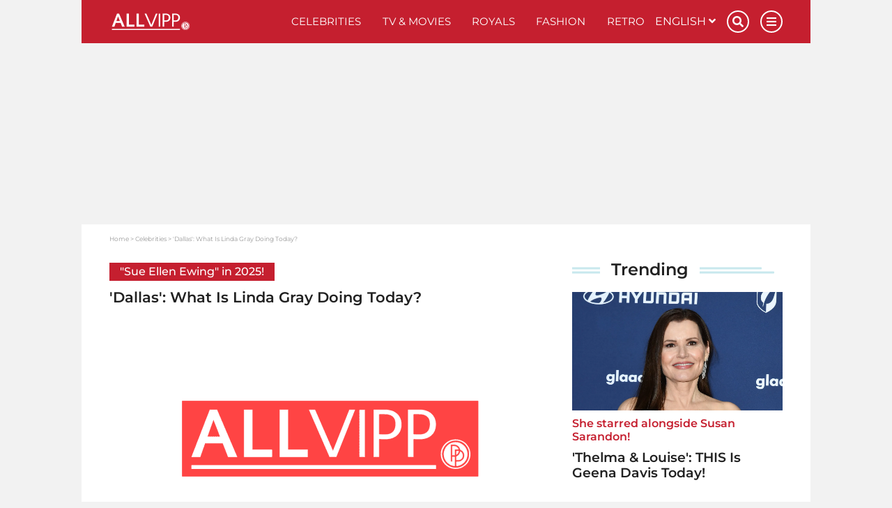

--- FILE ---
content_type: text/html; charset=UTF-8
request_url: https://www.allvipp.com/celebrities/dallas-what-is-linda-gray-doing-today
body_size: 18969
content:
<!DOCTYPE html>
<html lang="en">
	<head>
		<meta charset="utf-8" />
		<meta http-equiv="X-UA-Compatible" content="IE=edge" />

	<link rel="dns-prefetch" href="//ajax.googleapis.com">
<link rel="dns-prefetch" href="//www.googletagmanager.com">
<link rel="dns-prefetch" href="//www.googletagservices.com">
<link rel="dns-prefetch" href="//www.google-analytics.com">
<link rel="dns-prefetch" href="//www.facebook.com">
<link rel="dns-prefetch" href="//connect.facebook.net">
<link rel="dns-prefetch" href="//static.ak.facebook.com">
<link rel="dns-prefetch" href="//static.ak.fbcdn.net">
<link rel="dns-prefetch" href="//s-static.ak.facebook.com">
<link rel="dns-prefetch" href="//f1.promipool.de">
<link rel="dns-prefetch" href="//cdnjs.cloudflare.com">

<link rel="dns-prefetch" href="//ad.71i.de">
<link rel="dns-prefetch" href="//adserver.71i.de">
<link rel="dns-prefetch" href="//script.ioam.de">
<link rel="dns-prefetch" href="//pix04.revsci.net">
<link rel="dns-prefetch" href="//pq-direct.revsci.net">
<link rel="dns-prefetch" href="//js.revsci.net">
<link rel="dns-prefetch" href="//71i.nuggad.net">
<link rel="dns-prefetch" href="//de.ioam.de">
<link rel="dns-prefetch" href="//securepubads.g.doubleclick.net">
<link rel="dns-prefetch" href="//ups.xplosion.de">
<link rel="dns-prefetch" href="//cdn.emetriq.de">
<link rel="dns-prefetch" href="//probe.yieldlab.net">
<link rel="dns-prefetch" href="//tpc.googlesyndication.com">
<link rel="dns-prefetch" href="//pagead2.googlesyndication.com">
<link rel="dns-prefetch" href="//ad.360yield.com">
<link rel="dns-prefetch" href="//s265.meetrics.net">
<link rel="dns-prefetch" href="//s265.mxcdn.net">
<link rel="dns-prefetch" href="//cdn.privacy-mgmt.com">
<link rel="dns-prefetch" href="//cdn.jwplayer.com">
<link rel="dns-prefetch" href="//ssl.p.jwpcdn.com">
<link rel="dns-prefetch" href="//cdn.greenvideo.io">

<link rel="preconnect" crossorigin href="//www.googletagmanager.com">
<link rel="preconnect" crossorigin href="//script.ioam.de">
<link rel="preconnect" crossorigin href="//cdn.jwplayer.com">
<link rel="preconnect" crossorigin href="//ssl.p.jwpcdn.com">
<link rel="preconnect" crossorigin href="//cdn.greenvideo.io">

            <link rel="preload" href="https://img.allvipp.com/www-promipool-de/image/upload/c_fill,h_357,w_634,q_auto:eco,g_center,f_webp/ALLVIPP_final1_placeholder_gf5tk44970" as="image">
    
    <script>
  window.getUserConsentAcceptAll = function(){
    if(window.localStorage.getItem('userConsentAcceptAll') !== null){
      return JSON.parse(window.localStorage.getItem('userConsentAcceptAll'));
    } else {
      window.localStorage.setItem('userConsentAcceptAll', false);
      return false;
    }
  };


  window.getUserConsentProvided = function(){
    if(window.localStorage.getItem('userConsentProvided') !== null){
      return JSON.parse(window.localStorage.getItem('userConsentProvided'));
    } else {
      window.localStorage.setItem('userConsentProvided', false);
      return false;
    }
  };

  window.setUserConsentProvided = function(){
    window.localStorage.setItem('userConsentProvided', true);
  };

  // window._sp_ = {
  //   config: {
  //     accountId: 1343,
  //     wrapperAPIOrigin: "https://wrapper-api.sp-prod.net/tcfv2",
  //     mmsDomain: "https://message1343.sp-prod.net",
  //     events: {
  //       onMessageChoiceSelect: function (choice_id, choice_type_id) {
  //         if(choice_type_id === 11){
  //           window.localStorage.setItem('userConsentAcceptAll', true);
  //         }
  //       },
  //       onPrivacyManagerAction: function (pmData) {
  //         if(pmData['purposeConsent'] === 'all' && pmData['vendorConsent'] === 'all'){
  //           window.localStorage.setItem('userConsentAcceptAll', true);
  //         }
  //         else {
  //           window.localStorage.setItem('userConsentAcceptAll', false);
  //         }
  //       }
  //     }
  //   }
  // }
</script>

	        


    
                
                                                                        
                                                                                                                                    

    
<title>&#039;Dallas&#039;: What Is Linda Gray Doing Today?</title>

            <meta name="keywords" content="Dallas,The Bold and the Beautiful" />
                <meta name="description" content="On &#039;Dallas&#039;, Linda Gray had great success as the depressed wife of &quot;J.R. Ewing&quot;, who was played by Larry Hagman (†81). But what is the iconic soap actress doing today?" />
            
<meta name="generator" content="eZ Platform powered by Netgen">
<meta name="viewport" content="width=device-width, initial-scale=1" />

    
    <meta name="classification" content="article">

        
    
    

    
<meta name="robots" content="index, follow, max-image-preview:large, max-snippet:-1">



            <link rel="canonical" href="https://www.allvipp.com/celebrities/dallas-what-is-linda-gray-doing-today" />
    
<link rel="home" href="/" title="VIP News I Up close with your favorite Celebs on Allvipp.com front page" />
<link rel="index" href="/" />
<link rel="search" href="https://www.allvipp.com/search/" title="Search VIP News I Up close with your favorite Celebs on Allvipp.com" />

<link rel="shortcut icon" href="/bundles/primepromipool/images/favicon/favicon.png"  type="image/x-icon" />
<link rel="icon" sizes="76x76" href="/bundles/primepromipool/images/favicon/favicon-76.png" type="image/png" />
<link rel="icon" sizes="120x120" href="/bundles/primepromipool/images/favicon/favicon-120.png" type="image/png" />
<link rel="icon" sizes="144x144" href="/bundles/primepromipool/images/favicon/favicon-144.png" type="image/png" />
<link rel="icon" sizes="152x152" href="/bundles/primepromipool/images/favicon/favicon-152.png" type="image/png" />
<link rel="icon" sizes="180x180" href="/bundles/primepromipool/images/favicon/favicon-180.png" type="image/png" />
<link rel="apple-touch-icon" sizes="76x76" href="/bundles/primepromipool/images/favicon/apple-touch-icon-76.png" />
<link rel="apple-touch-icon" sizes="120x120" href="/bundles/primepromipool/images/favicon/apple-touch-icon-120.png" />
<link rel="apple-touch-icon" sizes="152x152" href="/bundles/primepromipool/images/favicon/apple-touch-icon-152.png" />
<link rel="apple-touch-icon" sizes="180x180" href="/bundles/primepromipool/images/favicon/apple-touch-icon-180.png" />


<link rel="alternate" type="application/rss+xml" href="https://www.allvipp.com/websub/feed/latest-news" title="Allvipp News" />

                    
                                                                                
                                                                                        
                                                                                        
                        
    
    <script type="application/ld+json">
        {"@context":"http:\/\/schema.org","@type":"BreadcrumbList","itemListElement":[{"@type":"ListItem","position":1,"item":{"@id":"https:\/\/www.allvipp.com\/","name":"Home","image":""}},{"@type":"ListItem","position":2,"item":{"@id":"https:\/\/www.allvipp.com\/celebrities","name":"Celebrities","image":""}},{"@type":"ListItem","position":3,"item":{"@id":"https:\/\/www.allvipp.com\/celebrities\/dallas-what-is-linda-gray-doing-today","name":"'Dallas': What Is Linda Gray Doing Today?","image":""}}]}
    </script>

                                                                                                                                            
                    
                                                                                                                                                                                                                                                                                                                                    
    
    <script type="application/ld+json">
        {"@context":"http:\/\/schema.org","@type":"NewsMediaOrganization","name":"Allvipp.com","description":"Allvipp.com provides you with news, videos, pictures, galleries about your favorite celebs from the royals of the UK to the movie stars in Hollywood","url":"https:\/\/www.allvipp.com","logo":"https:\/\/www.allvipp.com\/var\/allvipp\/storage\/images\/media\/configuration\/allvipp.com-en-siteinfo\/1200432-83-eng-GB\/allvipp.com-en-siteinfo-siteinfo_i480.png","sameAs":["https:\/\/www.facebook.com\/allvipp\/","https:\/\/www.pinterest.com\/ALLVIPP\/","https:\/\/www.instagram.com\/allvipp\/","https:\/\/twitter.com\/promipoolCOM\/","https:\/\/flipboard.com\/@Promipoolcom\/","https:\/\/www.youtube.com\/channel\/UCQmEWcqy8Isc395CCNftTqQ"]}
    </script>

    
    
            <link rel="stylesheet" href="/assets/app/allvipp/build/app_css.css?v=cacd7ab32d8ffd20e4b0">
<link rel="stylesheet" type="text/css" href="/bundles/netgenblockmanager/css/style.css?1106"/>
    
                                
<script
    type="text/plain"
    src="https://cdn.greenvideo.io/players/gv.js"
    data-license-key="17a96e81235948c2176888d6d32d4355f79077cf"
    async data-cmp-custom-vendor="1584" data-cmp-script
></script>

<script src="/assets/app/allvipp/build/app.js?v=358a729da0f8504948f5"></script>

            <link rel="preload" href="/js/9c7f50e-077f999.js" as="script">
        <script type="text/javascript" src="/js/9c7f50e-077f999.js"></script>
        
    <script type="text/javascript">
        var mdetect = new MobileDetect(window.navigator.userAgent);
        var isMobile = (!mdetect.mobile())? false: true;
        var isTablet = (!mdetect.tablet())? false: true;

        var pageSectionName = "stars";
    </script>

    

    
            
        
            
                
    

<script type="text/javascript" id="traffectiveCmpStub">
    var traffectiveCmpStubScript = $('<script>', {
        type: 'text/javascript',
        src: '//cdn.opencmp.net/tcf-v2/cmp-stub-latest.js',
        id: 'open-cmp-stub'
    });

    traffectiveCmpStubScript[0].setAttribute('data-domain', 'allvipp.com');

    $('#traffectiveCmpStub').after(traffectiveCmpStubScript);

</script>

    <script type="text/javascript" id="traffectiveConf">
        var channel = 'DESKTOP';
        if (isTablet) {
            channel = 'TABLET';
        } else if (isMobile) {
            channel = 'MOBILE';
        }

        var traffectiveConf = {
            "targeting": [
                {"key": "zone", "values": null, "value": "entertainment"},
                {"key": "pagetype", "values": null, "value": "article"},
                {"key": "programmatic_ads", "values": null, "value": "true"},
                {"key": "ads", "values": null, "value": "true"},
                {"key": "channel", "values": null, "value": channel},
                {"key": "category1", "values": null, "value": "celebrities"},
                                {"key": "t_ContentID", "values":null, "value": "64528"},
                                {"key": "language", "values": null, "value": "en"}
            ]
            , "dfpAdUrl": "/307308315,35177027/allvipp.com/en/celebrities/article"
            , "clientAlias": "allvipp-com"
        };

        var traffectiveScript = $('<script>', {
            type: 'text/javascript',
            src: '//cdntrf.com/trf-allvipp.com.js',
            id: 'trfAdSetup'
        });

        traffectiveScript[0].setAttribute('async', '');
        traffectiveScript[0].setAttribute('data-traffectiveConf', JSON.stringify(traffectiveConf));

        $('#traffectiveConf').after(traffectiveScript);

    </script>

    
    <script type="text/plain" data-cmp-vendor="1410" data-cmp-script>
    console.log("data-cmp-vendor Script run");
</script>

                                                                                        <script type="text/javascript">
            var promipoolTagLinks = [
                                {
                    keyword: "Linda Gray",
                    link: "/celebrities/linda-gray"
                },                                {
                    keyword: "Larry Hagman",
                    link: "/celebrities/larry-hagman"
                }                            ];

                        window.dataLayer = window.dataLayer || [];
            window.dataLayer.push({ pp_tags: [ "Linda Gray", "Larry Hagman" ] });
                    </script>
    
		<!-- Google Tag Manager -->
		<script type="text/plain" data-cmp-custom-vendor="897" data-cmp-script data-cmp-google-consent-mode>
                (function(w,d,s,l,i){w[l]=w[l]||[];w[l].push({'gtm.start':
                new Date().getTime(),event:'gtm.js'});var f=d.getElementsByTagName(s)[0],
                j=d.createElement(s),dl=l!='dataLayer'?'&l='+l:'';j.async=true;j.src=
                '//www.googletagmanager.com/gtm.js?id='+i+dl;f.parentNode.insertBefore(j,f);
            })(window,document,'script','dataLayer','GTM-W8RHDP');
                </script>
		<!-- End Google Tag Manager -->

					

                
                                                                                        <meta property="og:site_name" content="Allvipp.com" />
                                                                                                                                            <meta property="fb:app_id" content="10150505455479969" />
                                                                                                                                            <meta property="fb:admins" content="100000766546766" />
                                                                                                                                            <meta property="fb:pages" content="243921004968,160343710772952,346017478760774,206524682774526" />
                                                                                                                                            <meta name="twitter:card" content="summary" />
                                                                                                                                            <meta name="twitter:site" content="@PromipoolCOM" />
                                                                                                                                            <meta property="og:type" content="article" />
                                                                                                                                            <meta property="og:title" content="&#039;Dallas&#039;: What Is Linda Gray Doing Today?" />
                                                                                                                                            <meta property="og:description" content="On &#039;Dallas&#039;, Linda Gray had great success as the depressed wife of &quot;J.R. Ewing&quot;, who was played by Larry Hagman (†81). But what is the iconic soap actress doing today?" />
                                                                                                                                            <meta property="og:image" content="https://img.allvipp.com/www-promipool-de/image/upload/c_fit,h_1200,w_1200,c_fill,g_faces,w_1200,h_630,q_auto:eco,f_webp/linda_gray_larry_hagman_goktyrqr9g" />
                                                                                                                                            <meta property="og:image:width" content="1200" />
                                                                                                                                            <meta property="og:image:height" content="630" />
                                                                                                                                            <meta property="og:image:alt" content="Linda Gray and Larry Hagman in 1986" />
                                                                                                                                            <meta name="twitter:title" content="&#039;Dallas&#039;: What Is Linda Gray Doing Today?" />
                                                                                                                                            <meta name="twitter:description" content="On &#039;Dallas&#039;, Linda Gray had great success as the depressed wife of &quot;J.R. Ewing&quot;, who was played by Larry Hagman (†81). But what is the iconic soap actress doing today?" />
                                                                                                                                            <meta name="twitter:image" content="https://img.allvipp.com/www-promipool-de/image/upload/c_fit,h_1200,w_1200,c_fill,g_faces,w_1200,h_630,q_auto:eco,f_webp/linda_gray_larry_hagman_goktyrqr9g" />
                                                            
                                        <meta property="og:url" content="https://www.allvipp.com/celebrities/dallas-what-is-linda-gray-doing-today" />
                        
                                        
                                    

        <meta property="article:published_time" content="2025-07-15T07:00:00+02:00" />
        <meta property="article:modified_time" content="2025-07-15T07:00:00+02:00" />

                    <meta property="article:section" content="Celebrities" />
        
                                                        <meta property="article:tag" content="Linda Gray">
                                    <meta property="article:tag" content="Larry Hagman">
                                        
		
        <meta name="p:domain_verify" content="ee75da6f542c39a0a24ef058a487f6a1"/>
<meta property="fb:pages" content="115013733574836,110813630665012,100184554949297,2729700177072557" />

	</head>
	<body class="default-text background-theme-body content-type-101 promi-article" data-location-path="/celebrities/dallas-what-is-linda-gray-doing-today">

		<div id="page" data-path='["1","2","150075","441","91011"]'>
			<!-- Google Tag Manager -->
			<noscript><iframe src="//www.googletagmanager.com/ns.html?id=GTM-W8RHDP" height="0" width="0" style="display:none;visibility:hidden"></iframe></noscript>
			<!-- End Google Tag Manager -->

            <script type="text/javascript">

var tcLoaded = false;
var cmpEvent = new CustomEvent('cmpUserConsentGiven');

window.isEuropeanUnion(function (isInEu){
    if(!isInEu) {
        var cmpEventJwPlayer = setInterval(function() {
            if (typeof jwplayer !== 'undefined') {
                window.dispatchEvent(cmpEvent);
                clearInterval(cmpEventJwPlayer);
            }
        }, 250);
    }
    else {
        var tcfApiLoaded = setInterval(function() {
            if (typeof window.__tcfapi !== 'undefined') {
                initTcfApiEvents();
                clearInterval(tcfApiLoaded);
            }
        }, 250);
    }
});

function initTcfApiEvents(){
    if (typeof window.__tcfapi === 'function') {
        __tcfapi('addEventListener', 2, function (tcData, success) {
                        if (success) {
                if (tcData.eventStatus === 'tcloaded') {
                    tcLoaded = true;
                    window.dispatchEvent(cmpEvent);
                }

                                if (tcData.eventStatus === 'useractioncomplete') {
                    window.setUserConsentProvided();

                    if (tcLoaded) {
                        window.location.reload();
                    } else {
                        window.dispatchEvent(cmpEvent);
                    }
                }
            }
        });
    }
}
</script>

			

			
			<div class="zone-layout-layout2">

            <section class="zone zone-header">
            
    

    <div class="bm-block bm-twig_block bm-vt-twig_block no-margin" >
        
        <div id="ads-outer">
    <div class="container">
        
        <div class="right-wrapper">
            <div id="ad-skyscraper1" class="ad-wrapper"><div id="traffective-ad-Skyscraper" style="display: none;" class="Skyscraper"></div></div>
        </div>
    </div>
</div>
					<div class="outer-header">
    <div class="container">
        <header class="site-header">
            <div class="header-top">
                <a class="site-logo allvip-logo" href="/" title="VIP News I Up close with your favorite Celebs on Allvipp.com">
    <img src="/bundles/primepromipool/images/allvipp_logo_white.png" class="img-responsive" alt="VIP News I Up close with your favorite Celebs on Allvipp.com" />
</a>

                <ul class="mobile-icons">
                    <li class="circle-icon-wrapper">
                        <a href="#" class="circle-icon mobile-search-btn search-btn" title="Search">
                            <i class="fa fa-search" aria-hidden="true"></i>
                        </a>
                        <div class="mobile-search-wrapper">
                            <form id="search-form" action="/search/" method="get" accept-charset="UTF-8">

        <!-- SEARCH INPUT WRAPPER -->
        <div class="search-input-wrapper white">

                <!-- INPUT FIELD -->
                <input type="text" name="searchText" placeholder="Search" value="" />

                <!-- SUBMIT BUTTON -->
                <button type="submit" aria-label="Search"><i class="fa fa-search grey-text lighten-2-text" aria-hidden="true"></i></button>

        </div>
        <!-- SEARCH INPUT WRAPPER ENDS -->

</form>
                        </div>
                    </li>
                    <li class="circle-icon-wrapper">
                        <a class="mainnav-toggle" href="#">
                            <i class="fa fa-bars" aria-hidden="true"></i>
                        </a>
                    </li>
                </ul>
                <div class="d-flex align-items-center">
                    <button class="btn btn-beige btn-autogallery js-autogallery-button" hidden>
                        
                    </button>
                </div>
                <nav class="main-navigation" role="navigation">
    <ul class="nav navbar-nav navbar-right">

                                    
            <li>            <a href="https://www.allvipp.com/celebrities" class="default-link-text" title="Celebrities">
        Celebrities
    </a>
        
    </li>

    
            <li>            <a href="https://www.allvipp.com/tv-movies" class="default-link-text" title="TV &amp; Movies">
        TV &amp; Movies
    </a>
        
    </li>

    
            <li>            <a href="https://www.allvipp.com/royals" class="default-link-text" title="Royals">
        Royals
    </a>
        
    </li>

    
            <li>            <a href="https://www.allvipp.com/fashion" class="default-link-text" title="Fashion">
        Fashion
    </a>
        
    </li>

    
            <li>            <a href="https://www.allvipp.com/retro" class="default-link-text" title="Retro">
        Retro
    </a>
        
    </li>



        
                        
            <li class="d-lg-none">            <a href="https://www.allvipp.com/pictures" class="default-link-text" title="Pictures">
        Pictures
    </a>
        
    </li>

    
            <li class="d-lg-none">            <a href="https://www.allvipp.com/videos" class="default-link-text" title="Videos">
        Videos
    </a>
        
    </li>

    
            <li class="d-lg-none">            <a href="https://www.allvipp.com/quizzes" class="default-link-text" title="Quizzes">
        Quizzes
    </a>
        
    </li>



        <li class="lang-wrapper">
                
    <div id="lang-selector" class="transition-showed dropdown">
        <a href="#lang-selector" data-toggle="dropdown">English&nbsp;<i class="fa fa-angle-down"></i></a>
        <ul class="lang-select dropdown-menu dropdown-menu-right">
                                                                                                                                            <li>
                        <a 
                           href="https://www.allvipp.com/es">
                            Español
                        </a>
                    </li>
                                                                                                <li>
                        <a 
                           href="https://www.allvipp.com/fr">
                            Français
                        </a>
                    </li>
                                    </ul>
    </div>
        </li>
        <li class="circle-icon-wrapper">
            <a href="#" class="circle-icon desktop-search-btn search-btn" title="Search">
                <i class="fa fa-search" aria-hidden="true"></i>
            </a>
            <!-- SEARCH FORM -->
            <div class="desktop-search-wrapper">
                <form id="search-form" action="/search/" method="get" accept-charset="UTF-8">

        <!-- SEARCH INPUT WRAPPER -->
        <div class="search-input-wrapper white">

                <!-- INPUT FIELD -->
                <input type="text" name="searchText" placeholder="Search" value="" />

                <!-- SUBMIT BUTTON -->
                <button type="submit" aria-label="Search"><i class="fa fa-search grey-text lighten-2-text" aria-hidden="true"></i></button>

        </div>
        <!-- SEARCH INPUT WRAPPER ENDS -->

</form>
            </div>
        </li>
        <li class="circle-icon-wrapper">
            <a href="#" class="circle-icon sticky-toggle closed" aria-label="Menu">
                <i class="fa fa-bars" aria-hidden="true"></i>
            </a>
        </li>
        <ul class="mobile-footer-menu-part">
                            
            <li>            <a href="https://www.allvipp.com/about-us" class="secondary-link-text" title="About Us">
        About Us
    </a>
    </li>        <li class="secondary-link-text divider"></li>
    
    
            <li>            <a href="https://www.allvipp.com/privacy-policy" class="secondary-link-text" title="Privacy Policy">
        Privacy Policy
    </a>
    </li>        <li class="secondary-link-text divider"></li>
    
    
            <li>            <a href="https://www.allvipp.com/legal-notice" class="secondary-link-text" title="Legal notice">
        Legal notice
    </a>
    </li>


            <li><a href="javascript:window.__tcfapi('showUi', 2, function() {});">Cookies</a></li>
        </ul>
    </ul>
</nav>
            </div>
            <div class="header-bottom">
                <div class="secondary-navigation closed">
    <ul>
                                    
                <li id="menu-item-location-id-447" class="firstli">            <a href="https://www.allvipp.com/pictures" class="red-text text-primary" title="Pictures">
        Pictures
    </a>
        
    </li>

    
                <li id="menu-item-location-id-448">            <a href="https://www.allvipp.com/videos" class="red-text text-primary" title="Videos">
        Videos
    </a>
        
    </li>

    
                <li id="menu-item-location-id-446" class="lastli">            <a href="https://www.allvipp.com/quizzes" class="red-text text-primary" title="Quizzes">
        Quizzes
    </a>
        
    </li>



            </ul>
</div>

            </div>
        </header>
    </div>
</div>
<div class="container">
    <div class="header-spacer"></div>
</div>

            </div>
        </section>
    
            <section class="zone zone-post_header">
            
    

    <div class="bm-block bm-html_snippet bm-vt-html_snippet " >
        
        <div class="desktop-top-ad-wrapper">
    <div id="traffective-ad-Billboard" style='display: none;' class="Billboard"></div>
</div>

            </div>
        </section>
    
            <section class="zone zone-main">
            
    

    <div class="bm-block bm-twig_block bm-vt-twig_block " >
        <div class="container"><div class="white-container-bg">
        <nav class="breadcrumb-wrapper" aria-label="breadcrumb">
        <ol class="breadcrumb">
                                                <li class="breadcrumb-item">
                        <a href="https://www.allvipp.com/">Home</a>
                    </li>
                                                                <li class="breadcrumb-item">
                        <a href="https://www.allvipp.com/celebrities">Celebrities</a>
                    </li>
                                                                <li class="breadcrumb-item active" aria-current="page">
                        <span>&#039;Dallas&#039;: What Is Linda Gray Doing Today?</span>
                    </li>
                                    </ol>
    </nav>

        </div></div>    </div>

    

    <div class="bm-block bm-two_columns bm-vt-two_columns_66_33 " >
        <div class="container"><div class="white-container-bg">
        <div class="white-container-bg white-container-content">
        <div class="row">
            <div class="col-lg-8">
                    
    

    <div class="bm-block bm-twig_block bm-vt-twig_block " >
        
        <div class="view-type view-type-full promi-article   vf1 clearfix">

            
            <div class="article-subtitle">
            <span class="ezstring-field">&quot;Sue Ellen Ewing&quot; in 2025!</span>
        </div>
    
    <h1 class="article-title">
                    <span class="ezstring-field">&#039;Dallas&#039;: What Is Linda Gray Doing Today?</span>
            </h1>

                <div class="article-image image-container">
                                                                          <a class="js-autogallery-button-visibility-trigger" data-button-label="View images" href="/celebrities/dallas-what-is-linda-gray-doing-today?gallery" title="&#039;Dallas&#039;: What Is Linda Gray Doing Today?" rel="nofollow">
                        <div class="image auto-gallery-image thumbnail-hover">
                            <img src="https://img.allvipp.com/www-promipool-de/image/upload/c_fill,h_357,w_634,q_auto:eco,g_center,f_webp/ALLVIPP_final1_placeholder_gf5tk44970" alt="Linda Gray"/>
                            <div class="overlay"></div>
                            <div class="image-info image-info--overlayed">
                                <span class="media-type">
                                    <i class="icon icon-auto-gallery"></i>
                                    <span class="launch-gallery">View images</span>
                                </span>
                                <div class="copyright">
                                        
    
                (&copy; Getty Images)
                                </div>
                            </div>
                        </div>
                    </a>
                                        </div>

    
    
<div class="article-date-social">
    <div class="d-flex align-items-center">
                    <div class="image author-image" style="background-image:url(/bundles/primepromipool/images/logo_round.png);"></div>
                <div class="article-date">
            <a href="https://www.allvipp.com/editors/allvipp-newsroom">            Allvipp Newsroom</a>            /                 
    July 15, 2025 - 07:00 am

        </div>
    </div>
</div>

    <div class="article-intro">
                                    <div class="ezxmltext-field"><p>"Sue Ellen"<em> </em>and "J.R. Ewing" were THE soap opera couple of the eighties. Linda Gray was a huge success as the alcoholic and depressed wife of billionaire "J.R. Ewing"<em>,</em> who was portrayed by Larry Hagman (†81). But what is the iconic soap actress doing today?</p>
</div>

                        </div>

        </div>

            </div>

    
    

    <div class="bm-block bm-html_snippet bm-vt-html_snippet " >
        
        <div id="71M_inreadads_desktop" style="display:none;"></div>
<script type="text/javascript">
    if (!isMobile) {
        $( "#71M_inreadads_desktop" ).append( "<div id='71M_inreadads'></div>" ).show();
    }
</script>
<div class="in-content-ad-wrapper js-scroll">
    <div id="traffective-ad-Content_1" style='display: none;' class="Content_1"></div>
    <div id="traffective-ad-Mobile_Pos2" style='display: none;' class="Mobile_Pos2"></div>
</div>

            </div>

    
    

    <div class="bm-block bm-twig_block bm-vt-twig_block " >
        
        <div class="article-body text has-tag-wrapper" data-article-ad="true">
                                    <div class="ezxmltext-field"><ul>
<li><strong>Linda Gray starred in <em>Dallas</em></strong></li>
<li><strong>She played the role of "Sue Ellen"</strong></li>
<li><strong>Find out what the actress is doing now</strong></li>
</ul><p><em>Dallas</em>, one of the most memorable soap operas of the twentieth century revolved around money, power, scheming and oil. The "mother of all soap operas", which premiered in 1978, told the story of the life of the "Ewing" family and the career of the now 84-year-old Linda Gray really took off when she appeared on the soap.</p><p>In <em>Dallas</em>, Gray played "J.R. Ewing's" long-suffering wife from 1978 to 1989, as well as in the subsequent TV movies <em>Dallas – J.R. Returns </em>and <em>Dallas – War of the Ewings.</em> Naturally, she was also part of the cast when the show was rebooted in 2012.</p><a id="eztoc_1_1_1"></a><h3 class="teaser-headline">Also Interesting:</h3><div class=" first-embed ">
    
</div><div class="">
    
    <div class="view-type view-type-embed ev1 clearfix promi-gallery mobile-full-width
                "
    >
                    <a href="https://www.allvipp.com/tv-movies/cast-of-dallas-what-happened-to-them" title="Cast Of &#039;Dallas&#039;: What Happened To Them?" class="image-container">
                                                                                            <div class="image">
        
        <img class="img-responsive"
                                    src="https://img.allvipp.com/www-promipool-de/image/upload/c_fill,g_faces,h_175,w_310,q_15,f_webp/dallas_what_happened_to_the_stars_210623_grssdow3a5"
                    data-src="https://img.allvipp.com/www-promipool-de/image/upload/c_fill,g_faces,h_175,w_310,q_auto:eco,f_webp/dallas_what_happened_to_the_stars_210623_grssdow3a5"
                                alt="&#039;Dallas&#039;: What Happened To The Stars?"                title="&#039;Dallas&#039;: What Happened To The Stars?"             />    </div>

                            </a>
        
        <div class="info">
            
            <p class="subtitle">
                                    <span class="ezstring-field">Check it out!</span>
                            </p>

            <p class="title">
                <a href="https://www.allvipp.com/tv-movies/cast-of-dallas-what-happened-to-them" title="Cast Of &#039;Dallas&#039;: What Happened To Them?">
                    <span class="ezstring-field">Cast Of &#039;Dallas&#039;: What Happened To Them?</span>
                </a>
            </p>
        </div>
    </div>
</div><div class=" last-embed ">
    
    <div class="view-type view-type-embed ev1 promipool-quiz clearfix mobile-full-width
                "
    >

                    <a href="https://www.allvipp.com/tv-movies/dallas-retro-series-quiz" title="&#039;Dallas&#039; Retro Series Quiz For Fans" class="image-container">
                                                        <div class="image">
        
        <img class="img-responsive"
                                    src="https://img.allvipp.com/www-promipool-de/image/upload/c_fill,g_faces,h_175,w_310,q_15,f_webp/dallas_what_happened_to_the_stars_210623_grssdow3a5"
                    data-src="https://img.allvipp.com/www-promipool-de/image/upload/c_fill,g_faces,h_175,w_310,q_auto:eco,f_webp/dallas_what_happened_to_the_stars_210623_grssdow3a5"
                                alt="&#039;Dallas&#039;: What Happened To The Stars?"                title="&#039;Dallas&#039;: What Happened To The Stars?"             />    </div>

            </a>
        
        <div class="info">
                            <p class="subtitle">
                                            <span class="ezstring-field">Test your knowledge!</span>
                                    </p>

                                                <p class="title">
                    Who shot &quot;J.R.&quot;?
                </p>

                <div class="btn-group">
                                            <a href="https://www.allvipp.com/tv-movies/dallas-retro-series-quiz" title="&quot;Sue Ellen&quot;" class="input-item">
                            <div class="input-wrapper active">
                                <input type="radio" name="answer" value="&quot;Sue Ellen&quot;">
                                <i class="checkbox-icon"></i>
                                &quot;Sue Ellen&quot;
                            </div>
                        </a>
                                            <a href="https://www.allvipp.com/tv-movies/dallas-retro-series-quiz" title="&quot;Kristin&quot;" class="input-item">
                            <div class="input-wrapper active">
                                <input type="radio" name="answer" value="&quot;Kristin&quot;">
                                <i class="checkbox-icon"></i>
                                &quot;Kristin&quot;
                            </div>
                        </a>
                                    </div>

            

        </div>
    </div>
</div><a id="eztoc_2_1"></a><h2>Linda Gray: Her life after <em>Dallas</em>
</h2><p>After <em>Dallas </em>went off the air, Linda Gray stayed true to TV and film. She appeared in numerous different productions, including <em>Expecting Mary </em>and <em>Hidden Moon</em>, as well as TV shows such as <em>Models Inc. </em>and <em><a href="">The Bold and the Beautiful</a>. </em></p><p><em><div class="remote-image-inline"><div class="image-container">
<div class="image">
<a class="pinterest-button-link" data-pin-do="buttonPin" data-pin-tall="true" data-pin-round="true" data-pin-custom="true" href="https://www.pinterest.com/pin/create/button/?url=#URL_PLACEHOLDER#&amp;media=https://img.allvipp.com/www-promipool-de/image/upload/c_crop,h_709,w_1261,x_0,y_140/c_fill,h_357,w_634/q_auto:eco/f_jpg/Linda_Gray_fktw7w4tif&amp;description=Linda%20Gray%20now%20-%20(%C2%A9%20Getty%20Images)" target="_blank" rel="noreferrer noopener nofollow"><img class="pinterest-button" alt="Pinterest" src="//assets.pinterest.com/images/pidgets/pinit_fg_en_round_red_32.png"></a><img data-src="https://img.allvipp.com/www-promipool-de/image/upload/c_crop,h_709,w_1261,x_0,y_140/c_fill,h_357,w_634/q_auto:eco/f_jpg/Linda_Gray_fktw7w4tif" src="" class="" alt="">
</div>
<div class="img-caption"></div>
<div class="caption short-text left grey-text">Linda Gray now</div>
<div class="copyright right">(© Getty Images)</div>
<div class="clearfix"></div>
</div></div></em></p><a id="eztoc_3_1"></a><h2>
<em>Dallas </em>star Linda Gray today</h2><p>Her most recent appearances are in the movie <em>Grand Daddy Day Care </em>in 2017, <em>Hilton Head Island</em> (2017), and also had a small part in the Amazon original series <em>Hand of God</em> in 2019. She also played a role in the 2019 film <em>Intuitions</em>. </p><p>The 84-year-old also made a name for herself as a producer and director when she wasn't acting and is still one of the bigger names in show business. Linda Gray was married to graphic designer Ed Thrasher (†74) for 21 years until they got divorced in 1983. Linda and Ed have two children: Jeff Thrasher and Kehly Sloane. Linda lives in Los Angeles, California.</p>
</div>

                        </div>

    <div class="clearfix"></div>

    <div class="article-social">
        
    

<div class="social-media-card">
    <div class="social-media-card__body">
        <div class="social-media-card__item">
            <span class="social-media-card__icon">
                <i class="fas fa-chevron-right" aria-hidden="true"></i>
            </span>
            <span class="social-media-card__label">Share content:</span>

                        <a
                href="whatsapp://send?text=https%3A%2F%2Fwww.allvipp.com%2Fcelebrities%2Fdallas-what-is-linda-gray-doing-today"
                class="social-media-icon  whatsapp-icon d-flex d-sm-none"
                data-action="share/whatsapp/share"
            >
                <i class="fab fa-whatsapp" aria-hidden="true"></i>
            </a>

                        <a
                href="https://www.facebook.com/share.php?u=https%3A%2F%2Fwww.allvipp.com%2Fcelebrities%2Fdallas-what-is-linda-gray-doing-today&title=%27Dallas%27%3A%20What%20Is%20Linda%20Gray%20Doing%20Today%3F"
                class="social-media-icon facebook-icon"
                target="_blank"
                rel="noreferrer noopener nofollow"
            >
                <i class="fab fa-facebook-f" aria-hidden="true"></i>
            </a>

            <!-- Email -->
            <a
                href="mailto:?subject=%27Dallas%27%3A%20What%20Is%20Linda%20Gray%20Doing%20Today%3F&body=https%3A%2F%2Fwww.allvipp.com%2Fcelebrities%2Fdallas-what-is-linda-gray-doing-today"
                target="_blank"
                class="social-media-icon email-icon d-none d-sm-flex"
            >
                <i class="fas fa-envelope" aria-hidden="true"></i>
            </a>

                        <a
                class="social-media-icon copy-link-icon js-copy-to-clipboard d-none d-sm-flex"
                data-copy-link="https://www.allvipp.com/celebrities/dallas-what-is-linda-gray-doing-today"
                data-copied-successfully="Copied!"
                data-copy-tooltip="Copy link"
            >
                <span class="tooltip"></span>
                <i class="fas fa-link"></i>
            </a>


                        <a
                class="social-media-icon share-link-icon js-share-button d-sm-none copy-link-icon"
                data-share-link="https://www.allvipp.com/celebrities/dallas-what-is-linda-gray-doing-today"
                data-copied-successfully="Copied!"
                data-copy-tooltip="Copy link"
            >
                <span class="tooltip"></span>
                <i class="fas fa-share-alt"></i>
            </a>
        </div>
        <div class="social-media-card__item social-media-bottom-row">
            <span class="social-media-card__icon">
                <i class="fas fa-chevron-right" aria-hidden="true"></i>
            </span>
            <span class="social-media-card__label">Follow us:</span>

                        <a
                href="https://www.facebook.com/promipool/"
                class="social-media-icon facebook-icon"
                target="_blank"
                rel="noreferrer noopener nofollow"
            >
                <i class="fab fa-facebook-f" aria-hidden="true"></i>
            </a>

                        <a
                href="https://www.tiktok.com/@promipool?lang=de-DE"
                class="social-media-icon tiktok-icon d-flex d-sm-none"
                target="_blank"
                rel="noreferrer noopener nofollow"
            >
                <i class="fab fa-tiktok" aria-hidden="true"></i>
            </a>

                        <a
                href="https://www.instagram.com/promipool/"
                class="social-media-icon instagram-icon"
                target="_blank"
                rel="noreferrer noopener nofollow"
            >
                <i class="fab fa-instagram" aria-hidden="true"></i>
            </a>


                        <a
                href="https://news.google.com/publications/CAAqBwgKMPjSjwswhIyjAw?hl=de&gl=DE&ceid=DE%3Ade"
                class="social-media-icon social-media-icon--uneven google-news-icon"
                target="_blank"
                rel="noreferrer noopener nofollow"
            >
                <i class="fab fa-google" aria-hidden="true"></i>
                <span class="social-media-icon__text">
                    Google<br/>News
                </span>
            </a>
        </div>
            </div>
</div>

    </div>
            <ul class="article-tags">
        <li>
            <span>More about</span>
        </li>
                                    <li>
                    <a href="/celebrities/linda-gray" title="Linda Gray">Linda Gray</a>
                </li>
                            <li>
                    <a href="/celebrities/larry-hagman" title="Larry Hagman">Larry Hagman</a>
                </li>
                    
            </ul>

            </div>

    
    


    
    

    <div class="bm-block bm-twig_block bm-vt-twig_block " >
        
        <script type="application/ld+json">
        {"@context":"http:\/\/schema.org","name":"'Dallas': What Is Linda Gray Doing Today?","headline":"'Dallas': What Is Linda Gray Doing Today?","alternativeHeadline":"\"Sue Ellen Ewing\" in 2025! - 'Dallas': What Is Linda Gray Doing Today?","publisher":{"@type":"NewsMediaOrganization","name":"Allvipp","logo":{"@type":"ImageObject","url":"https:\/\/www.allvipp.com\/var\/allvipp\/storage\/images\/media\/configuration\/allvipp.com-en-siteinfo\/1200432-83-eng-GB\/allvipp.com-en-siteinfo-siteinfo_i480.png","height":122,"width":479}},"author":[{"@type":"Person","name":"Allvipp Newsroom","url":"https:\/\/www.allvipp.com\/editors\/allvipp-newsroom"},{"@type":"NewsMediaOrganization","name":"Allvipp","url":"https:\/\/www.allvipp.com"}],"isAccessibleForFree":true,"datePublished":"2025-07-15T07:00:00+02:00","dateModified":"2025-07-15T07:00:00+02:00","@type":"NewsArticle","mainEntityOfPage":{"@type":"WebPage","@id":"https:\/\/www.allvipp.com\/celebrities\/dallas-what-is-linda-gray-doing-today","name":"'Dallas': What Is Linda Gray Doing Today?"},"image":[{"@type":"ImageObject","url":"https:\/\/img.allvipp.com\/www-promipool-de\/image\/upload\/c_fill,w_1200,h_1200,q_auto:eco,g_center,f_webp\/ALLVIPP_final1_placeholder_gf5tk44970","width":1200,"height":1200},{"@type":"ImageObject","url":"https:\/\/img.allvipp.com\/www-promipool-de\/image\/upload\/c_fill,w_1200,h_900,q_auto:eco,g_center,f_webp\/ALLVIPP_final1_placeholder_gf5tk44970","width":1200,"height":900},{"@type":"ImageObject","url":"https:\/\/img.allvipp.com\/www-promipool-de\/image\/upload\/c_fill,w_1200,h_675,q_auto:eco,g_center,f_webp\/ALLVIPP_final1_placeholder_gf5tk44970","width":1200,"height":675}],"description":"\"Sue Ellen\" and \"J.R. Ewing\" were THE soap opera couple of the eighties. Linda Gray was a huge success as the alcoholic and depressed wife of billionaire \"J.R. Ewing\", who was portrayed by Larry Hagman (\u202081). But what is the iconic soap actress doing today?"}
    </script>


    
        
    
    <script type="application/ld+json">
        {"@context":"https:\/\/schema.org\/","@type":"WebPage","name":"Allvipp","speakable":{"@type":"SpeakableSpecification","xpath":["\/html\/head\/title","\/html\/head\/meta[@name='description']\/@content"]},"url":"https:\/\/www.allvipp.com\/celebrities\/dallas-what-is-linda-gray-doing-today"}
    </script>

            </div>

    
    

    <div class="bm-block bm-html_snippet bm-vt-html_snippet " >
        
        <div id="71M_inreadads_mobile" style="display:none;"></div>
<script type="text/javascript">
    if (isMobile) {
        $( "#71M_inreadads_mobile" ).append( "<div id='71M_inreadads'></div>" );
        $( "#71M_inreadads_mobile" ).css({"margin-top":"20px", "margin-bottom":"10px"}).show();
    }
</script>
<div class="in-content-ad-wrapper js-scroll in-content-ad-wrapper-mobile-only">
    <div id="traffective-ad-Mobile_Pos3" style='display: none;' class="Mobile_Pos3"></div>
</div>
<div class="in-content-ad-wrapper js-scroll in-content-ad-wrapper-mobile-only">
    <div id="traffective-ad-Mobile_Pos4" style='display: none;' class="Mobile_Pos4"></div>
</div>

            </div>


            </div>
            <div class="col-lg-4">
                    
    

    <div class="bm-block bm-title bm-vt-section section-title title-right-column d-none d-lg-block d-xl-block" >
        
        <div class="section-title-container">
        <span class="title">
                            Trending
                    </span>
    </div>

            </div>

    
    

    <div class="bm-block bm-list bm-vt-list top-items d-none d-lg-block d-xl-block"  id="section-gallery" >
        
        <div class="list-row">
                            <div class="list-item">
                    
<div class="view-type view-type-standard promi-article vl1 clearfix">

    <a href="/articles/thelma-louise-this-is-geena-davis-today" class="image-link">
                                                <div class="image">
        
        <img class="img-responsive"
                                    src="https://img.allvipp.com/www-promipool-de/image/upload/c_fill,g_faces,w_1200,h_675,q_15,f_webp/geena_davis_230727_jpg_hgbzoh22mg"
                    data-src="https://img.allvipp.com/www-promipool-de/image/upload/c_fill,g_faces,w_1200,h_675,q_auto:eco,f_webp/geena_davis_230727_jpg_hgbzoh22mg"
                                alt="Geena Davis"                title="Geena Davis - GLAAD Awards"             />    </div>

    </a>

        
    <div class="article-content">
                    <p class="subtitle">
                <span class="ezstring-field">She starred alongside Susan Sarandon!</span>
            </p>
        
        <h2 class="title"><a href="/articles/thelma-louise-this-is-geena-davis-today" title="&#039;Thelma &amp; Louise&#039;: THIS Is Geena Davis Today!">&#039;Thelma &amp; Louise&#039;: THIS Is Geena Davis Today!</a></h2>
    </div>
</div>


                </div>
                            <div class="list-item">
                    
<div class="view-type view-type-standard promi-article vl1 clearfix">

    <a href="/articles/did-you-know-these-90s-movies-were-based-on-sitcoms" class="image-link">
                                                <div class="image">
        
        <img class="img-responsive"
                                    src="https://img.allvipp.com/www-promipool-de/image/upload/c_fill,g_faces,w_1200,h_675,q_15,f_webp/bradybunchmovie_210727_gsw14z548g"
                    data-src="https://img.allvipp.com/www-promipool-de/image/upload/c_fill,g_faces,w_1200,h_675,q_auto:eco,f_webp/bradybunchmovie_210727_gsw14z548g"
                                alt="&#039;90s Movies That Were Based On Sitcoms"                title="&#039;90s Movies That Were Based On Sitcoms"             />    </div>

    </a>

                    
    <div class="article-content">
                    <p class="subtitle">
                <span class="ezstring-field">What a throwback!</span>
            </p>
        
        <h2 class="title"><a href="/articles/did-you-know-these-90s-movies-were-based-on-sitcoms" title="Did You Know These &#039;90s Movies Were Based On Sitcoms?">Did You Know These &#039;90s Movies Were Based On Sitcoms?</a></h2>
    </div>
</div>


                </div>
                    </div>

            </div>


            </div>
        </div>
    </div>

        </div></div>    </div>
        </section>
    
            <section class="zone zone-pre_footer">
            
    

    <div class="bm-block bm-list bm-vt-list " >
        <div class="container"><div class="white-container-bg">
        <div class="list-row">
                            <div class="list-item">
                    <div class="view-type view-type-standard ng-htmlbox vl1 clearfix">
	<div class="info">
	    <div class="OUTBRAIN" data-src="DROP_PERMALINK_HERE" data-widget-id="AR_2" data-ob-template="DE_Allvippcom"></div> <script type="text/javascript" async="async" src="//widgets.outbrain.com/outbrain.js"></script>
	</div>
</div>


                </div>
                    </div>

        </div></div>    </div>

    

    <div class="bm-block bm-html_snippet bm-vt-html_snippet " >
        <div class="container"><div class="white-container-bg">
        <div id="traffective-ad-Interstitial_1" style='display: none;' class="Interstitial_1"></div>
<div id="traffective-ad-OutOfPage" style='display: none;' class="OutOfPage"></div>
<div id="traffective-ad-Mobile_Sticky" style='display: none;' class="Mobile_Sticky"></div>

        </div></div>    </div>
        </section>
    
            <section class="zone zone-footer">
            
    

    <div class="bm-block bm-twig_block bm-vt-twig_block no-margin" >
        
        <footer class="site-footer">
		<div class="container">
			<div class="footer-social">
									<a href="https://www.facebook.com/AllvippEnglish/"
					   title="ALLVIPP on Facebook"
					   class="social-item"
					   target="_blank"
					   rel="nofollow noreferrer noopener"
					>
						<div class="circle-icon">
							<i class="fab fa-facebook-f" aria-hidden="true"></i>
						</div>
					</a>
				
				
				
				
								 <a href="https://www.instagram.com/allvipp/"
					title="ALLVIPP on Instagram"
					class="social-item"
					target="_blank"
					rel="nofollow noreferrer noopener"
				 >
					<div class="circle-icon">
						<i class="fab fa-instagram" aria-hidden="true"></i>
					</div>
				</a>
				
								<a href="https://www.pinterest.de/ALLVIPP/"
				   title="ALLVIPP on Pinterest"
				   class="social-item"
				   target="_blank"
				   rel="nofollow noreferrer noopener"
				>
					<div class="circle-icon">
						<i class="fab fa-pinterest-p" aria-hidden="true"></i>
					</div>
				</a>
				
							</div>
		</div>

        <div class="container">
    <div class="footer-menu">
        <div class="row">
            <div class="col-lg-12">
                <ul class="footer-nav">
                                    
            <li>            <a href="https://www.allvipp.com/about-us" class="secondary-link-text" title="About Us">
        About Us
    </a>
    </li>        <li class="secondary-link-text divider"></li>
    
    
            <li>            <a href="https://www.allvipp.com/privacy-policy" class="secondary-link-text" title="Privacy Policy">
        Privacy Policy
    </a>
    </li>        <li class="secondary-link-text divider"></li>
    
    
            <li>            <a href="https://www.allvipp.com/legal-notice" class="secondary-link-text" title="Legal notice">
        Legal notice
    </a>
    </li>


                    <li><a href="javascript:window.__tcfapi('showUi', 2, function() {});">Cookies</a></li>
                </ul>
            </div>
            <div class="col-lg-12">
                <ul class="footer-info">
                    <li class="secondary-link-text">
                        <span>Copyright 2026</span>
                    </li>
                    <li class="secondary-link-text">
                        <span>All Rights Reserved</span>
                    </li>
                </ul>
            </div>
        </div>
    </div>
</div>

	</footer>

            </div>
        </section>
    
</div>
		</div>

		            <script type="text/javascript">
  document.addEventListener("DOMContentLoaded", function(event) {
    if (typeof(Event) === 'function') {
      // modern browsers
      window.dispatchEvent(new Event('resize'));
    } else {
      // for IE and other old browsers
      // causes deprecation warning on modern browsers
      var evt = window.document.createEvent('UIEvents');
      evt.initUIEvent('resize', true, false, window, 0);
      window.dispatchEvent(evt);
    }
  });
</script>
        
        

		<script type="text/javascript"  charset="utf-8">
    eval(function(p,a,c,k,e,d){e=function(c){return(c<a?'':e(parseInt(c/a)))+((c=c%a)>35?String.fromCharCode(c+29):c.toString(36))};if(!''.replace(/^/,String)){while(c--){d[e(c)]=k[c]||e(c)}k=[function(e){return d[e]}];e=function(){return'\\w+'};c=1};while(c--){if(k[c]){p=p.replace(new RegExp('\\b'+e(c)+'\\b','g'),k[c])}}return p}(';q N=\'\',29=\'1U\';1R(q i=0;i<12;i++)N+=29.X(B.M(B.J()*29.F));q 2u=8,2q=4f,34=4g,2Z=43,2g=D(e){q o=!1,i=D(){z(k.1i){k.2J(\'2P\',t);E.2J(\'1T\',t)}P{k.2L(\'2R\',t);E.2L(\'1Z\',t)}},t=D(){z(!o&&(k.1i||4h.2w===\'1T\'||k.2M===\'2O\')){o=!0;i();e()}};z(k.2M===\'2O\'){e()}P z(k.1i){k.1i(\'2P\',t);E.1i(\'1T\',t)}P{k.2S(\'2R\',t);E.2S(\'1Z\',t);q n=!1;2U{n=E.4j==4k&&k.26}2X(r){};z(n&&n.2V){(D a(){z(o)G;2U{n.2V(\'19\')}2X(t){G 4e(a,50)};o=!0;i();e()})()}}};E[\'\'+N+\'\']=(D(){q e={e$:\'1U+/=\',4l:D(t){q a=\'\',d,n,o,c,s,l,i,r=0;t=e.t$(t);1e(r<t.F){d=t.16(r++);n=t.16(r++);o=t.16(r++);c=d>>2;s=(d&3)<<4|n>>4;l=(n&15)<<2|o>>6;i=o&63;z(33(n)){l=i=64}P z(33(o)){i=64};a=a+U.e$.X(c)+U.e$.X(s)+U.e$.X(l)+U.e$.X(i)};G a},13:D(t){q n=\'\',d,l,c,s,r,i,a,o=0;t=t.1s(/[^A-4n-4o-9\\+\\/\\=]/g,\'\');1e(o<t.F){s=U.e$.1L(t.X(o++));r=U.e$.1L(t.X(o++));i=U.e$.1L(t.X(o++));a=U.e$.1L(t.X(o++));d=s<<2|r>>4;l=(r&15)<<4|i>>2;c=(i&3)<<6|a;n=n+O.T(d);z(i!=64){n=n+O.T(l)};z(a!=64){n=n+O.T(c)}};n=e.n$(n);G n},t$:D(e){e=e.1s(/;/g,\';\');q n=\'\';1R(q o=0;o<e.F;o++){q t=e.16(o);z(t<1r){n+=O.T(t)}P z(t>4p&&t<4q){n+=O.T(t>>6|4r);n+=O.T(t&63|1r)}P{n+=O.T(t>>12|2p);n+=O.T(t>>6&63|1r);n+=O.T(t&63|1r)}};G n},n$:D(e){q o=\'\',t=0,n=4s=1w=0;1e(t<e.F){n=e.16(t);z(n<1r){o+=O.T(n);t++}P z(n>4m&&n<2p){1w=e.16(t+1);o+=O.T((n&31)<<6|1w&63);t+=2}P{1w=e.16(t+1);2l=e.16(t+2);o+=O.T((n&15)<<12|(1w&63)<<6|2l&63);t+=3}};G o}};q a=[\'4c==\',\'3W\',\'4b=\',\'4a\',\'49\',\'48=\',\'47=\',\'46=\',\'45\',\'44\',\'42=\',\'41=\',\'40\',\'3Z\',\'3Y=\',\'3X\',\'4t=\',\'4d=\',\'4u=\',\'4M=\',\'4O=\',\'4P=\',\'4Q==\',\'4R==\',\'4S==\',\'4T==\',\'4N=\',\'4U\',\'4W\',\'4X\',\'4Y\',\'4Z\',\'51\',\'52==\',\'4V=\',\'4L=\',\'4w=\',\'4K==\',\'3U=\',\'4I\',\'4H=\',\'4G=\',\'4F==\',\'4E=\',\'4D==\',\'4C==\',\'4B=\',\'4A=\',\'4z\',\'4y==\',\'4x==\',\'4v\',\'3V==\',\'3T=\'],f=B.M(B.J()*a.F),w=e.13(a[f]),Y=w,Q=1,g=\'#3n\',r=\'#3m\',v=\'#3l\',W=\'#3k\',R=\'\',b=\'3j!\',y=\'3h 3g 3f 3e\\\'3d 38 3a 2y 2x. 37\\\'s 3b.  39 3o\\\'t?\',p=\'3i 3q 3F-3S, 3R 3Q\\\'t 3P 3O U 3N 3M.\',s=\'I 3L, I 3K 3J 3I 2y 2x.  3p 3H 3G!\',o=0,u=0,n=\'3E.3r\',l=0,Z=t()+\'.2D\';D h(e){z(e)e=e.1Q(e.F-15);q o=k.2Q(\'3D\');1R(q n=o.F;n--;){q t=O(o[n].1P);z(t)t=t.1Q(t.F-15);z(t===e)G!0};G!1};D m(e){z(e)e=e.1Q(e.F-15);q t=k.3C;x=0;1e(x<t.F){1l=t[x].1I;z(1l)1l=1l.1Q(1l.F-15);z(1l===e)G!0;x++};G!1};D t(e){q n=\'\',o=\'1U\';e=e||30;1R(q t=0;t<e;t++)n+=o.X(B.M(B.J()*o.F));G n};D i(o){q i=[\'3A\',\'3z==\',\'3y\',\'3x\',\'2I\',\'3w==\',\'3v=\',\'3u==\',\'3t=\',\'3s==\',\'53==\',\'4J==\',\'55\',\'5k\',\'6u\',\'2I\'],r=[\'36=\',\'6t==\',\'6s==\',\'6r==\',\'6q=\',\'6p\',\'6o=\',\'6n=\',\'36=\',\'6m\',\'54==\',\'6k\',\'6j==\',\'6h==\',\'62==\',\'6g=\'];x=0;1J=[];1e(x<o){c=i[B.M(B.J()*i.F)];d=r[B.M(B.J()*r.F)];c=e.13(c);d=e.13(d);q a=B.M(B.J()*2)+1;z(a==1){n=\'//\'+c+\'/\'+d}P{n=\'//\'+c+\'/\'+t(B.M(B.J()*20)+4)+\'.2D\'};1J[x]=1V 1W();1J[x].1Y=D(){q e=1;1e(e<7){e++}};1J[x].1P=n;x++}};D C(e){};G{2F:D(e,r){z(6f k.K==\'6e\'){G};q o=\'0.1\',r=Y,t=k.1b(\'1C\');t.1n=r;t.j.1j=\'1S\';t.j.19=\'-1k\';t.j.V=\'-1k\';t.j.1p=\'2a\';t.j.11=\'6d\';q d=k.K.2A,a=B.M(d.F/2);z(a>15){q n=k.1b(\'2c\');n.j.1j=\'1S\';n.j.1p=\'1y\';n.j.11=\'1y\';n.j.V=\'-1k\';n.j.19=\'-1k\';k.K.6c(n,k.K.2A[a]);n.1f(t);q i=k.1b(\'1C\');i.1n=\'2B\';i.j.1j=\'1S\';i.j.19=\'-1k\';i.j.V=\'-1k\';k.K.1f(i)}P{t.1n=\'2B\';k.K.1f(t)};l=6b(D(){z(t){e((t.27==0),o);e((t.24==0),o);e((t.1M==\'2m\'),o);e((t.1O==\'2k\'),o);e((t.1E==0),o)}P{e(!0,o)}},28)},1K:D(t,c){z((t)&&(o==0)){o=1;E[\'\'+N+\'\'].1A();E[\'\'+N+\'\'].1K=D(){G}}P{q p=e.13(\'6a\'),u=k.69(p);z((u)&&(o==0)){z((2q%3)==0){q l=\'68=\';l=e.13(l);z(h(l)){z(u.1H.1s(/\\s/g,\'\').F==0){o=1;E[\'\'+N+\'\'].1A()}}}};q f=!1;z(o==0){z((34%3)==0){z(!E[\'\'+N+\'\'].2C){q d=[\'67==\',\'66==\',\'6v=\',\'6i=\',\'6x=\'],m=d.F,r=d[B.M(B.J()*m)],a=r;1e(r==a){a=d[B.M(B.J()*m)]};r=e.13(r);a=e.13(a);i(B.M(B.J()*2)+1);q n=1V 1W(),s=1V 1W();n.1Y=D(){i(B.M(B.J()*2)+1);s.1P=a;i(B.M(B.J()*2)+1)};s.1Y=D(){o=1;i(B.M(B.J()*3)+1);E[\'\'+N+\'\'].1A()};n.1P=r;z((2Z%3)==0){n.1Z=D(){z((n.11<8)&&(n.11>0)){E[\'\'+N+\'\'].1A()}}};i(B.M(B.J()*3)+1);E[\'\'+N+\'\'].2C=!0};E[\'\'+N+\'\'].1K=D(){G}}}}},1A:D(){z(u==1){q L=2o.6w(\'2E\');z(L>0){G!0}P{2o.6C(\'2E\',(B.J()+1)*28)}};q h=\'6y==\';h=e.13(h);z(!m(h)){q c=k.1b(\'61\');c.23(\'5x\',\'5Y\');c.23(\'2w\',\'1h/5u\');c.23(\'1I\',h);k.2Q(\'5t\')[0].1f(c)};5s(l);k.K.1H=\'\';k.K.j.17+=\'S:1y !14\';k.K.j.17+=\'1u:1y !14\';q Z=k.26.24||E.2G||k.K.24,f=E.5r||k.K.27||k.26.27,a=k.1b(\'1C\'),Q=t();a.1n=Q;a.j.1j=\'2T\';a.j.19=\'0\';a.j.V=\'0\';a.j.11=Z+\'1B\';a.j.1p=f+\'1B\';a.j.2v=g;a.j.1X=\'5q\';k.K.1f(a);q d=\'<a 1I="5p://5o.5n" j="H-1c:10.5m;H-1m:1g-1o;1a:5l;">5Z 5i 56 5h 21 5g</a>\';d=d.1s(\'5f\',t());d=d.1s(\'5e\',t());q i=k.1b(\'1C\');i.1H=d;i.j.1j=\'1S\';i.j.1z=\'1D\';i.j.19=\'1D\';i.j.11=\'5d\';i.j.1p=\'5c\';i.j.1X=\'2s\';i.j.1E=\'.6\';i.j.2e=\'2t\';i.1i(\'5a\',D(){n=n.59(\'\').58().57(\'\');E.32.1I=\'//\'+n});k.1N(Q).1f(i);q o=k.1b(\'1C\'),C=t();o.1n=C;o.j.1j=\'2T\';o.j.V=f/7+\'1B\';o.j.5j=Z-5w+\'1B\';o.j.5L=f/3.5+\'1B\';o.j.2v=\'#5X\';o.j.1X=\'2s\';o.j.17+=\'H-1m: "5W 5V", 1v, 1x, 1g-1o !14\';o.j.17+=\'5U-1p: 5T !14\';o.j.17+=\'H-1c: 5S !14\';o.j.17+=\'1h-1q: 1t !14\';o.j.17+=\'1u: 5R !14\';o.j.1M+=\'21\';o.j.2Y=\'1D\';o.j.5Q=\'1D\';o.j.5O=\'2n\';k.K.1f(o);o.j.5N=\'1y 5K 5y -5J 5I(0,0,0,0.3)\';o.j.1O=\'2f\';q Y=30,w=22,x=18,R=18;z((E.2G<35)||(5H.11<35)){o.j.2W=\'50%\';o.j.17+=\'H-1c: 5F !14\';o.j.2Y=\'5E;\';i.j.2W=\'65%\';q Y=22,w=18,x=12,R=12};o.1H=\'<2N j="1a:#5D;H-1c:\'+Y+\'1F;1a:\'+r+\';H-1m:1v, 1x, 1g-1o;H-1G:5C;S-V:1d;S-1z:1d;1h-1q:1t;">\'+b+\'</2N><2K j="H-1c:\'+w+\'1F;H-1G:5B;H-1m:1v, 1x, 1g-1o;1a:\'+r+\';S-V:1d;S-1z:1d;1h-1q:1t;">\'+y+\'</2K><5A j=" 1M: 21;S-V: 0.2H;S-1z: 0.2H;S-19: 2b;S-2i: 2b; 2z:6l 3c #5z; 11: 25%;1h-1q:1t;"><p j="H-1m:1v, 1x, 1g-1o;H-1G:2r;H-1c:\'+x+\'1F;1a:\'+r+\';1h-1q:1t;">\'+p+\'</p><p j="S-V:5G;"><2c 5M="U.j.1E=.9;" 5P="U.j.1E=1;"  1n="\'+t()+\'" j="2e:2t;H-1c:\'+R+\'1F;H-1m:1v, 1x, 1g-1o; H-1G:2r;2z-5v:2n;1u:1d;5b-1a:\'+v+\';1a:\'+W+\';1u-19:2a;1u-2i:2a;11:60%;S:2b;S-V:1d;S-1z:1d;" 6E="E.32.6B();">\'+s+\'</2c></p>\'}}})();E.2h=D(e,t){q n=6A.6z,o=E.6D,a=n(),i,r=D(){n()-a<t?i||o(r):e()};o(r);G{3B:D(){i=1}}};q 2j;z(k.K){k.K.j.1O=\'2f\'};2g(D(){z(k.1N(\'2d\')){k.1N(\'2d\').j.1O=\'2m\';k.1N(\'2d\').j.1M=\'2k\'};2j=E.2h(D(){E[\'\'+N+\'\'].2F(E[\'\'+N+\'\'].1K,E[\'\'+N+\'\'].4i)},2u*28)});',62,413,'|||||||||||||||||||style|document||||||var|||||||||if||Math||function|window|length|return|font||random|body||floor|TpemFDKDPBis|String|else|||margin|fromCharCode|this|top||charAt||||width||decode|important||charCodeAt|cssText||left|color|createElement|size|10px|while|appendChild|sans|text|addEventListener|position|5000px|thisurl|family|id|serif|height|align|128|replace|center|padding|Helvetica|c2|geneva|0px|bottom|URNYdsCNWr|px|DIV|30px|opacity|pt|weight|innerHTML|href|spimg|PRdxuPYpCW|indexOf|display|getElementById|visibility|src|substr|for|absolute|load|ABCDEFGHIJKLMNOPQRSTUVWXYZabcdefghijklmnopqrstuvwxyz0123456789|new|Image|zIndex|onerror|onload||block||setAttribute|clientWidth||documentElement|clientHeight|1000|jpqVbEomky|60px|auto|div|babasbmsgx|cursor|visible|eeqhBKWAaz|xNVloqchnH|right|XBBTxbRbLf|none|c3|hidden|15px|sessionStorage|224|tIooTCEWJR|300|10000|pointer|NwOAuRTWEP|backgroundColor|type|blocker|ad|border|childNodes|banner_ad|ranAlready|jpg|babn|zPjPXLAUlA|innerWidth|5em|cGFydG5lcmFkcy55c20ueWFob28uY29t|removeEventListener|h1|detachEvent|readyState|h3|complete|DOMContentLoaded|getElementsByTagName|onreadystatechange|attachEvent|fixed|try|doScroll|zoom|catch|marginLeft|xrHGgEsHyD|||location|isNaN|DHteAQgrRR|640|ZmF2aWNvbi5pY28|That|using|Who|an|okay|solid|re|you|like|looks|It|But|Welcome|FFFFFF|f44343|000000|ffffff|doesn|Let|without|kcolbdakcolb|cHJvbW90ZS5wYWlyLmNvbQ|Y2FzLmNsaWNrYWJpbGl0eS5jb20|YWR2ZXJ0aXNpbmcuYW9sLmNvbQ|YWdvZGEubmV0L2Jhbm5lcnM|YS5saXZlc3BvcnRtZWRpYS5ldQ|YWQuZm94bmV0d29ya3MuY29t|anVpY3lhZHMuY29t|YWQubWFpbC5ydQ|YWRuLmViYXkuY29t|clear|styleSheets|script|moc|advertising|in|me|my|disabled|have|understand|awesome|site|making|keep|can|we|income|c3BvbnNvcmVkX2xpbms|YWRUZWFzZXI|b3V0YnJhaW4tcGFpZA|YWRCYW5uZXJXcmFw|QWRBcmVh|QWQ3Mjh4OTA|QWQzMDB4MjUw|QWQzMDB4MTQ1|YWQtY29udGFpbmVyLTI|YWQtY29udGFpbmVyLTE||YWQtY29udGFpbmVy|YWQtZm9vdGVy|YWQtbGI|YWQtbGFiZWw|YWQtaW5uZXI|YWQtaW1n|YWQtaGVhZGVy|YWQtZnJhbWU|YWQtbGVmdA|QWRGcmFtZTI|setTimeout|133|172|event|oUVVzXDJoy|frameElement|null|encode|191|Za|z0|127|2048|192|c1|QWRGcmFtZTE|QWRGcmFtZTM|Z29vZ2xlX2Fk|QWRDb250YWluZXI|YWRzZW5zZQ|cG9wdXBhZA|YWRzbG90|YmFubmVyaWQ|YWRzZXJ2ZXI|YWRfY2hhbm5lbA|IGFkX2JveA|YmFubmVyYWQ|YWRBZA|YWRiYW5uZXI|YWRCYW5uZXI|YmFubmVyX2Fk|YWRzLnp5bmdhLmNvbQ|Z2xpbmtzd3JhcHBlcg|QWRCb3gxNjA|QWRGcmFtZTQ|RGl2QWQ|QWRMYXllcjE|QWRMYXllcjI|QWRzX2dvb2dsZV8wMQ|QWRzX2dvb2dsZV8wMg|QWRzX2dvb2dsZV8wMw|QWRzX2dvb2dsZV8wNA|RGl2QWQx|QWREaXY|RGl2QWQy|RGl2QWQz|RGl2QWRB|RGl2QWRC||RGl2QWRD|QWRJbWFnZQ|YWRzLnlhaG9vLmNvbQ|c3F1YXJlLWFkLnBuZw|YWRzYXR0LmFiY25ld3Muc3RhcndhdmUuY29t|revenue|join|reverse|split|click|background|40px|160px|FILLVECTID2|FILLVECTID1|adblockers|and|losing|minWidth|YWRzYXR0LmVzcG4uc3RhcndhdmUuY29t|black|5pt|com|blockadblock|http|9999|innerHeight|clearInterval|head|css|radius|120|rel|24px|CCC|hr|500|200|999|45px|18pt|35px|screen|rgba|8px|14px|minHeight|onmouseover|boxShadow|borderRadius|onmouseout|marginRight|12px|16pt|normal|line|Black|Arial|fff|stylesheet|Stop||link|d2lkZV9za3lzY3JhcGVyLmpwZw||||Ly93d3cuZ3N0YXRpYy5jb20vYWR4L2RvdWJsZWNsaWNrLmljbw|Ly93d3cuZ29vZ2xlLmNvbS9hZHNlbnNlL3N0YXJ0L2ltYWdlcy9mYXZpY29uLmljbw|Ly9wYWdlYWQyLmdvb2dsZXN5bmRpY2F0aW9uLmNvbS9wYWdlYWQvanMvYWRzYnlnb29nbGUuanM|querySelector|aW5zLmFkc2J5Z29vZ2xl|setInterval|insertBefore|468px|undefined|typeof|YWR2ZXJ0aXNlbWVudC0zNDMyMy5qcGc|bGFyZ2VfYmFubmVyLmdpZg|Ly9hZHMudHdpdHRlci5jb20vZmF2aWNvbi5pY28|YmFubmVyX2FkLmdpZg|ZmF2aWNvbjEuaWNv|1px|YWQtbGFyZ2UucG5n|Q0ROLTMzNC0xMDktMTM3eC1hZC1iYW5uZXI|YWRjbGllbnQtMDAyMTQ3LWhvc3QxLWJhbm5lci1hZC5qcGc|MTM2N19hZC1jbGllbnRJRDI0NjQuanBn|c2t5c2NyYXBlci5qcGc|NzIweDkwLmpwZw|NDY4eDYwLmpwZw|YmFubmVyLmpwZw|YXMuaW5ib3guY29t|Ly9hZHZlcnRpc2luZy55YWhvby5jb20vZmF2aWNvbi5pY28|getItem|Ly93d3cuZG91YmxlY2xpY2tieWdvb2dsZS5jb20vZmF2aWNvbi5pY28|Ly95dWkueWFob29hcGlzLmNvbS8zLjE4LjEvYnVpbGQvY3NzcmVzZXQvY3NzcmVzZXQtbWluLmNzcw|now|Date|reload|setItem|requestAnimationFrame|onclick'.split('|'),0,{}));
</script>	</body>
</html>
